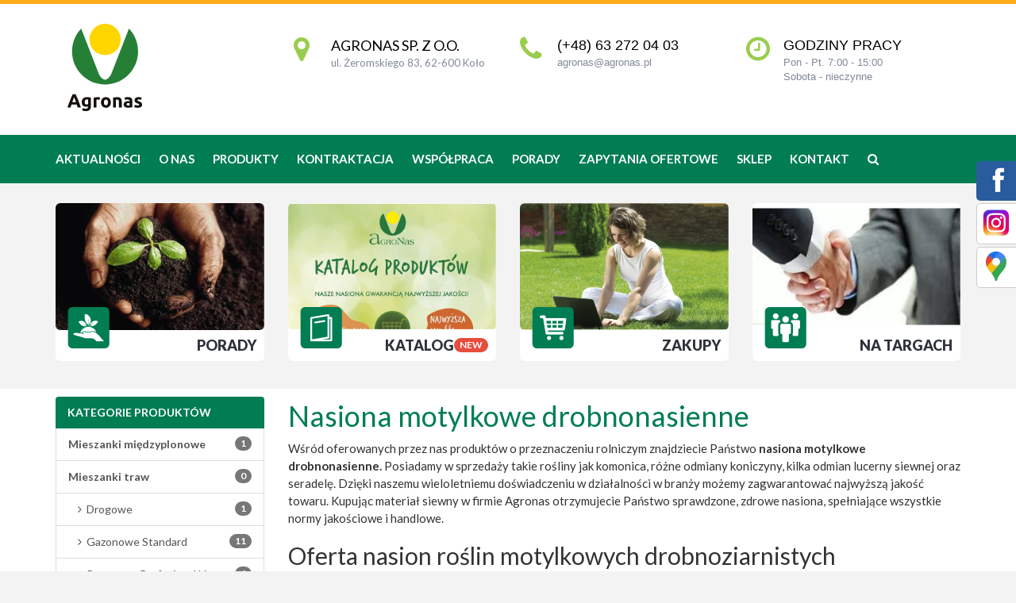

--- FILE ---
content_type: text/html; charset=iso-8859-2
request_url: https://agronas.pl/produkty-22-Motylkowe-drobnonasienne
body_size: 13259
content:



<!DOCTYPE html>
<html lang="pl">
  <head>
  <meta charset="utf-8">
  <meta name="Description" content="Na stronie znajdziecie Paďż˝stwo informacje na temat oferowanych przez nas nasion roslin motylkowych drobnonasiennych.">
  <meta name="Author" content="FAMEDIA">
	<meta http-equiv="X-UA-Compatible" content="IE=edge">
	<meta name="viewport" content="width=device-width, initial-scale=1">
	<title>Nasiona motylkowe drobnonasienne: koniczyna, lucerna, seradela</title>
		<link href="css/style.css" rel="stylesheet">

    <!-- Bootstrap -->
    <link href="css/bootstrap.min.css" rel="stylesheet">
		<link rel="stylesheet" href="https://maxcdn.bootstrapcdn.com/font-awesome/4.5.0/css/font-awesome.min.css">


    <!-- HTML5 shim and Respond.js for IE8 support of HTML5 elements and media queries -->
    <!-- WARNING: Respond.js doesn't work if you view the page via file:// -->
    <!--[if lt IE 9]>
      <script src="https://oss.maxcdn.com/html5shiv/3.7.2/html5shiv.min.js"></script>
      <script src="https://oss.maxcdn.com/respond/1.4.2/respond.min.js"></script>
    <![endif]-->

    <meta property="og:site_name" content="Agronas" />
<meta property="og:title" content="Nasiona motylkowe drobnonasienne: koniczyna, lucerna, seradela" />
<meta property="og:type" content="article" />
<meta property="og:url" content="http://www.agronas.pl/" />
<meta property="og:image" content="http://www.agronas.pl/img/logo.png" />
<meta property="og:description" content="Na stronie znajdziecie Paďż˝stwo informacje na temat oferowanych przez nas nasion roslin motylkowych drobnonasiennych." />
<meta name="twitter:card" content="summary" />
<meta name="twitter:title" content="Nasiona motylkowe drobnonasienne: koniczyna, lucerna, seradela" />
<meta name="twitter:url" content="http://www.agronas.pl/">
<meta name="twitter:description" content="Na stronie znajdziecie Paďż˝stwo informacje na temat oferowanych przez nas nasion roslin motylkowych drobnonasiennych." />
<meta name="twitter:image" content="http://www.agronas.pl/img/logo.png" />

<script>
  (function(i,s,o,g,r,a,m){i['GoogleAnalyticsObject']=r;i[r]=i[r]||function(){
  (i[r].q=i[r].q||[]).push(arguments)},i[r].l=1*new Date();a=s.createElement(o),
  m=s.getElementsByTagName(o)[0];a.async=1;a.src=g;m.parentNode.insertBefore(a,m)
  })(window,document,'script','https://www.google-analytics.com/analytics.js','ga');

  ga('create', 'UA-57762977-1', 'auto');
  ga('require', 'displayfeatures');
  ga('send', 'pageview');

</script>

<link rel="stylesheet" href="/css/kac-sm.css">
</head>
<body>
<!-- header-->
<header>
	<div class="container-fluid naglowek ">	
	<div class="row">
		<div class="container">
			<div class="col-md-3 col-xs-12 col-sm-3 logos">
				 <a href="/"> <svg xmlns="http://www.w3.org/2000/svg" width="94" height="110" viewBox="0 0 94 110" fill="none">
                        <g clip-path="url(#clip0_401_17)">
                        <path d="M5.77943 34.7287C5.77943 23.5765 10.151 13.4468 17.2703 5.96545L38.7938 61.3548C43.5321 73.5444 51.2104 73.5444 55.9487 61.3548L77.4751 5.96843C84.5944 13.4468 88.9689 23.5765 88.9689 34.7317C88.9689 57.7494 70.3469 76.4097 47.3742 76.4097C24.4014 76.4097 5.77943 57.7494 5.77943 34.7287Z" fill="#267F37"/>
                        <path fill-rule="evenodd" clip-rule="evenodd" d="M27.6963 19.7155C27.6963 8.82782 36.5074 0 47.3742 0C58.2409 0 67.052 8.82782 67.052 19.7155C67.052 30.6031 58.2439 39.4309 47.3742 39.4309C36.5045 39.4309 27.6963 30.6031 27.6963 19.7155Z" fill="#FFD500"/>
                        <path d="M12.8958 105.446C12.7094 104.864 12.5112 104.263 12.2953 103.648C12.0824 103.033 11.8694 102.421 11.6565 101.811H5.13168C4.92168 102.424 4.70873 103.036 4.49577 103.654C4.28281 104.269 4.0876 104.867 3.90422 105.446H0C0.629999 103.639 1.22451 101.966 1.78943 100.432C2.35436 98.8983 2.9045 97.4508 3.44577 96.0954C3.98704 94.74 4.51647 93.4501 5.04295 92.2314C5.56647 91.0127 6.1107 89.8208 6.67562 88.6587H10.2397C10.7898 89.8208 11.3282 91.0127 11.8635 92.2314C12.3959 93.4501 12.9342 94.74 13.4755 96.0954C14.0167 97.4508 14.5698 98.8983 15.1348 100.432C15.6997 101.966 16.2972 103.639 16.9272 105.446H12.8987H12.8958ZM8.37633 92.4603C8.29351 92.704 8.16928 93.0369 8.00661 93.456C7.84393 93.8751 7.66055 94.3596 7.45351 94.9095C7.24647 95.4594 7.01576 96.0657 6.7614 96.7256C6.50703 97.3854 6.24675 98.081 5.98351 98.8062H10.7603C10.5059 98.078 10.2575 97.3824 10.0179 96.7196C9.7783 96.0568 9.55055 95.4504 9.33463 94.9006C9.11872 94.3507 8.92942 93.8662 8.76675 93.4471C8.60407 93.028 8.47393 92.701 8.37337 92.4603H8.37633Z" fill="#13100D"/>
                        <path d="M29.5094 103.847C29.5094 105.931 28.9829 107.476 27.93 108.487C26.877 109.498 25.2502 110 23.0467 110C22.2748 110 21.5028 109.932 20.7308 109.795C19.9588 109.658 19.2431 109.477 18.5865 109.251L19.2135 106.222C19.7755 106.448 20.367 106.626 20.9852 106.754C21.6034 106.882 22.3073 106.947 23.0941 106.947C24.1233 106.947 24.851 106.722 25.2769 106.27C25.7028 105.818 25.9157 105.235 25.9157 104.525V104.064C25.5312 104.243 25.1319 104.376 24.7238 104.466C24.3156 104.555 23.869 104.599 23.3869 104.599C21.6359 104.599 20.2931 104.079 19.3614 103.036C18.4297 101.996 17.9624 100.536 17.9624 98.6635C17.9624 97.7272 18.1073 96.8742 18.3972 96.1073C18.687 95.3405 19.107 94.6836 19.6631 94.1337C20.2191 93.5838 20.8965 93.1617 21.701 92.8615C22.5055 92.5643 23.4135 92.4127 24.425 92.4127C24.8598 92.4127 25.3064 92.4335 25.7619 92.4722C26.2204 92.5138 26.6729 92.5643 27.1255 92.6297C27.575 92.6951 28.0069 92.7724 28.415 92.8586C28.8262 92.9477 29.19 93.0399 29.5124 93.138V103.847H29.5094ZM21.627 98.6635C21.627 100.682 22.4374 101.692 24.0612 101.692C24.431 101.692 24.777 101.645 25.0964 101.547C25.4188 101.449 25.691 101.336 25.9157 101.208V95.4415C25.7383 95.4088 25.5312 95.3821 25.2887 95.3553C25.0462 95.3315 24.7652 95.3197 24.4457 95.3197C23.4963 95.3197 22.7894 95.6347 22.325 96.2649C21.8577 96.895 21.627 97.6946 21.627 98.6635Z" fill="#13100D"/>
                        <path d="M40.527 95.8993C40.2046 95.819 39.829 95.7328 39.3942 95.6436C38.9594 95.5545 38.495 95.5099 37.9952 95.5099C37.7704 95.5099 37.5012 95.5307 37.1877 95.5693C36.8742 95.608 36.6376 95.6555 36.4778 95.7031V105.443H32.8842V93.3787C33.526 93.1528 34.2861 92.9388 35.1616 92.7367C36.0371 92.5346 37.0132 92.4335 38.0898 92.4335C38.2821 92.4335 38.5157 92.4454 38.7878 92.4692C39.0599 92.493 39.335 92.5257 39.6071 92.5673C39.8792 92.6089 40.1543 92.6565 40.4264 92.7129C40.6985 92.7694 40.9322 92.8378 41.1244 92.918L40.5211 95.8993H40.527Z" fill="#13100D"/>
                        <path d="M54.6798 99.0499C54.6798 100.052 54.5348 100.967 54.245 101.799C53.9551 102.632 53.5381 103.342 52.9909 103.931C52.4437 104.519 51.7901 104.977 51.027 105.301C50.2639 105.625 49.4061 105.785 48.4596 105.785C47.5132 105.785 46.6791 105.625 45.916 105.301C45.1529 104.977 44.4963 104.522 43.952 103.931C43.4049 103.342 42.9789 102.632 42.6743 101.799C42.3697 100.967 42.2159 100.052 42.2159 99.0499C42.2159 98.0483 42.3726 97.1358 42.6861 96.3124C42.9997 95.4891 43.4344 94.7876 43.9875 94.205C44.5406 93.6225 45.2002 93.1707 45.9633 92.8497C46.7264 92.5257 47.5575 92.3652 48.4596 92.3652C49.3618 92.3652 50.2165 92.5257 50.9796 92.8497C51.7427 93.1736 52.3964 93.6254 52.9436 94.205C53.4908 94.7847 53.9167 95.4891 54.2213 96.3124C54.526 97.1358 54.6798 98.0483 54.6798 99.0499ZM51.0151 99.0499C51.0151 97.9353 50.7933 97.0585 50.3526 96.4224C49.9089 95.7834 49.2789 95.4653 48.4596 95.4653C47.6404 95.4653 47.0044 95.7834 46.5549 96.4224C46.1053 97.0615 45.8805 97.9353 45.8805 99.0499C45.8805 100.165 46.1053 101.05 46.5549 101.704C47.0044 102.358 47.6404 102.685 48.4596 102.685C49.2789 102.685 49.9089 102.358 50.3526 101.704C50.7933 101.05 51.0151 100.165 51.0151 99.0499Z" fill="#13100D"/>
                        <path d="M57.4512 93.138C58.0605 92.9596 58.8502 92.7961 59.8144 92.6416C60.7786 92.487 61.7902 92.4127 62.852 92.4127C63.9139 92.4127 64.8248 92.5554 65.5406 92.8378C66.2564 93.1201 66.8213 93.5214 67.2413 94.0356C67.6584 94.5528 67.9571 95.1651 68.1346 95.8785C68.312 96.5888 68.4007 97.3795 68.4007 98.2533V105.449H64.81V98.6903C64.81 97.5281 64.6562 96.7048 64.3516 96.2203C64.047 95.7358 63.4761 95.492 62.6391 95.492C62.3817 95.492 62.1096 95.5039 61.8198 95.5277C61.5299 95.5515 61.2726 95.5812 61.0478 95.6139V105.449H57.4541V93.1409L57.4512 93.138Z" fill="#13100D"/>
                        <path d="M76.2092 92.3622C77.271 92.3622 78.1524 92.4841 78.8623 92.7248C79.5692 92.9685 80.1371 93.3133 80.563 93.7651C80.9889 94.2169 81.2906 94.7668 81.4681 95.4118C81.6455 96.0568 81.7342 96.7761 81.7342 97.5667V105.078C81.2196 105.191 80.5038 105.325 79.5899 105.476C78.6759 105.628 77.5638 105.705 76.2624 105.705C75.4431 105.705 74.6978 105.634 74.0323 105.488C73.3668 105.342 72.79 105.105 72.3079 104.775C71.8258 104.445 71.4561 104.011 71.1988 103.479C70.9414 102.947 70.8143 102.293 70.8143 101.517C70.8143 100.741 70.9621 100.144 71.2609 99.6266C71.5567 99.1094 71.956 98.6992 72.4529 98.3901C72.9498 98.0839 73.5206 97.861 74.1654 97.7243C74.8072 97.5875 75.4757 97.5192 76.1678 97.5192C76.6351 97.5192 77.0492 97.54 77.41 97.5786C77.7709 97.6173 78.0637 97.6708 78.2914 97.7362V97.3973C78.2914 96.782 78.1051 96.2916 77.7354 95.9201C77.3657 95.5485 76.7238 95.3613 75.8069 95.3613C75.1947 95.3613 74.5943 95.4059 73.9998 95.495C73.4052 95.5842 72.8906 95.709 72.4558 95.8695L71.9974 92.9626C72.2074 92.8972 72.4676 92.8288 72.7812 92.7575C73.0947 92.6862 73.4348 92.6208 73.8045 92.5643C74.1743 92.5078 74.5647 92.4603 74.9728 92.4187C75.384 92.38 75.7951 92.3592 76.2151 92.3592L76.2092 92.3622ZM76.499 102.926C76.851 102.926 77.1912 102.917 77.5106 102.902C77.833 102.887 78.0903 102.863 78.2826 102.828V100.09C78.1376 100.058 77.9217 100.025 77.6319 99.9922C77.342 99.9595 77.0758 99.9446 76.8362 99.9446C76.499 99.9446 76.1826 99.9654 75.8838 100.004C75.5851 100.046 75.3248 100.123 75.1 100.233C74.8752 100.346 74.6978 100.5 74.5706 100.694C74.4405 100.887 74.3783 101.131 74.3783 101.422C74.3783 101.987 74.5676 102.379 74.9462 102.596C75.3248 102.813 75.8424 102.923 76.502 102.923L76.499 102.926Z" fill="#13100D"/>
                        <path d="M88.6258 102.855C89.2854 102.855 89.7497 102.789 90.0248 102.661C90.2969 102.534 90.4359 102.281 90.4359 101.909C90.4359 101.618 90.2585 101.365 89.9065 101.145C89.5516 100.928 89.0132 100.682 88.2916 100.405C87.7296 100.194 87.2179 99.9773 86.7594 99.7514C86.301 99.5255 85.9106 99.255 85.5911 98.94C85.2717 98.6249 85.0203 98.2504 84.8428 97.8134C84.6654 97.3765 84.5766 96.8534 84.5766 96.2381C84.5766 95.0432 85.0173 94.098 85.9017 93.4025C86.7861 92.707 87.9987 92.3622 89.5427 92.3622C90.3146 92.3622 91.0541 92.4305 91.761 92.5673C92.4679 92.704 93.0299 92.8526 93.4499 93.0161L92.8228 95.8279C92.4058 95.6823 91.9503 95.5545 91.4593 95.4415C90.9683 95.3286 90.4182 95.2721 89.8089 95.2721C88.6849 95.2721 88.12 95.5872 88.12 96.2173C88.12 96.3629 88.1437 96.4908 88.191 96.6037C88.2383 96.7167 88.3359 96.8266 88.4808 96.9307C88.6258 97.0347 88.821 97.1506 89.0724 97.2725C89.3208 97.3943 89.6403 97.5281 90.0248 97.6737C90.8116 97.968 91.4623 98.2563 91.9769 98.5417C92.4916 98.827 92.8968 99.1361 93.1955 99.4661C93.4913 99.796 93.7013 100.165 93.8225 100.566C93.9438 100.967 94.003 101.437 94.003 101.969C94.003 103.226 93.5327 104.177 92.5921 104.822C91.6515 105.467 90.3206 105.788 88.6021 105.788C87.4782 105.788 86.5406 105.69 85.7923 105.497C85.044 105.304 84.5263 105.143 84.2365 105.012L84.8399 102.082C85.4492 102.325 86.0762 102.513 86.721 102.652C87.3628 102.789 87.9987 102.857 88.6258 102.857V102.855Z" fill="#13100D"/>
                        </g>
                        <defs>
                        <clipPath id="clip0_401_17">
                        <rect width="94" height="110" fill="white"/>
                        </clipPath>
                        </defs>
                    </svg>
                    </a>
			</div>
			<div class="col-md-9 col-xs-12 col-sm-7">
			 <div class="row">
				<div class="col-md-4 col-xs-12 adresy col-sm-6">
					<div class="row adresybox">
						<div class="col-md-2 col-xs-2"><i class="fa fa-map-marker"></i></div>
						<div class="col-md-10 col-xs-10"><p class="linia1">Agronas Sp. Z o.o.</p><p class="linia2">ul. Żeromskiego 83, 62-600 Koło</p></div>
					</div>
				</div>
			 
				<div class="col-md-4 col-xs-12 col-sm-6">
					<div class="row adresybox">
						<div class="col-md-2 col-xs-2"><i class="fa fa-phone"></i></div>
						<div class="col-md-10 col-xs-10"><p class="linia1"><a class="linia1" href="tel:+48632720403">(+48) 63 272 04 03</a></p><p class="linia2"><a class="linia2" href="mailto:agronas@agronas.pl">agronas@agronas.pl</a><br /><br /></p></div>
					</div>			 
				</div>
			 
				<div class="col-md-4 col-xs-6 hidden-sm hidden-xs">
					<div class="row adresybox">
						<div class="col-md-2 col-xs-2"><i class="fa fa-clock-o"></i></div>
						<div class="col-md-10 col-xs-10"><p class="linia1">godziny pracy</p><p class="linia2">Pon - Pt. 7:00 - 15:00<br />Sobota - nieczynne</p></div>
					</div>
				</div>
			 </div>
			
			</div>
		
		</div>
	</div> 
</div></header> 
<!-- end header -->	  
<div class="container-fluid navi" id="navbar">
	<div class="container menu">
	<!-- nav -->
      <ul class="hidden-xs">
        <li><a href="aktualnosci">Aktualności</a></li>
        <li><a href="strona-1-informacje-o-nas">O nas</a></li>
				<li><a href="oferta">produkty</a></li>
				<li><a href="strona-2-kontraktacja">Kontraktacja</a></li>
				<li class="hidden-sm"><a href="strona-3-wspolpraca">Współpraca</a></li>
				<li class="hidden-sm hidden-md"><a href="porady">Porady</a></li>
				<li class="hidden-sm hidden-md"><a href="zapytania.php">Zapytania ofertowe</a></li>
				<li class="hidden-sm"><a href="sklep">Sklep</a></li>
				<li><a href="strona-4-kontakt">Kontakt</a></li>
				<li class="hidden-sm hidden-md"><a href="#"><i class="fa fa-search"></i></a></li>
        <li class="hidden-xs hidden-lg"><a class="barss"><i class="fa fa-bars"></i></a></li>
      </ul>
			
			
			
			<div class="text-right bars visible-xs">
			<a class="barss"><i class="fa fa-bars"></i></a>

			</div>
	
	</div>
<!-- end nav -->

	
	<!-- menu mobilne -->
<div class="ukrytemenu container-fluid" id="ukryte">
			   <ul>
        <li><a href="aktualnosci">Aktualności</a></li>
        <li><a href="strona-1-informacje-o-nas">Informacje o nas</a></li>
				<li><a href="oferta">produkty</a></li>
				<li><a href="strona-2-kontraktacja">Kontraktacja</a></li>
				<li><a href="strona-3-wspolpraca">Współpraca</a></li>
				<li><a href="porady">Porady</a></li>
				<li><a href="zapytania.php">Zapytania ofertowe</a></li>
				<li><a href="sklep">Sklep</a></li>
				<li><a href="strona-4-kontakt">Kontakt</a></li>
        
      </ul>
			
			</div>
</div>
<!-- end menu mobilne -->

<script>


// When the user scrolls the page, execute myFunction 
window.onscroll = function() {myFunction()};

// Get the navbar
var navbar = document.getElementById("navbar");

// Get the offset position of the navbar
var sticky = navbar.offsetTop;

// Add the sticky class to the navbar when you reach its scroll position. Remove "sticky" when you leave the scroll position
function myFunction() {
  if (window.pageYOffset >= sticky) {
    navbar.classList.add("sticky")
  } else {
    navbar.classList.remove("sticky");
  }
}
</script><!-- boxy -->
<div class="hidden-xs">
<div class="container boxy">
		<div class="row">
			<div class="col-lg-3 col-xs-12 col-sm-6 box">
				<div class="box2 img-rounded">
				<a href="/porady"><img src="/img/icon1.png" class="boxicon" alt="ikona ro?liny na d?oni">
					<div class="miniaturabox img-rounded">
						<div class="pomaranczowe"></div>
						<i class="fa fa-search-plus zoom"></i>
						<img src="/img/porady.jpg" alt="porady">
					</div></a>
					<div class="boxtext text-right">
						<a href="/porady"><h2>Porady</h2></a>
					</div>
				</div>
			</div>
			
			
				<div class="col-lg-3 col-xs-12 col-sm-6 box">
				<div class="box2 img-rounded">
				<a href="/katalog"><img src="/img/icon2.png" class="boxicon" alt="ikona ksi??ki">
					<div class="miniaturabox img-rounded">
					<div class="pomaranczowe"></div>
						<i class="fa fa-search-plus zoom"></i>
						<img src="/img/ciagnik.jpg" alt="ci?gnik">
					</div></a> 
					<div class="boxtext text-right">
					<a href="/katalog">	<h2>Katalog<span class="badge">NEW</span></h2></a> 
					</div>
				</div>
			</div>
			
			
				<div class="col-lg-3 col-xs-12 col-sm-6 box">
				<div class="box2 img-rounded">
				<a href="/sklep"><img src="/img/icon3.png" class="boxicon" alt="koszyk na zakupy">
					<div class="miniaturabox img-rounded">
					<div class="pomaranczowe"></div>
						<i class="fa fa-search-plus zoom"></i>
						<img src="/img/dreamstime_xl_10351983.JPG" alt="zdj?cie z ikon?">
					</div></a>
					<div class="boxtext text-right">
						<a href="/sklep"><h2>Zakupy</h2></a>
					</div>
				</div>
			</div>
			
			
					<div class="col-lg-3 col-xs-12 col-sm-6 box">
				<div class="box2 img-rounded">
				<a href="/targi.php"><img src="/img/icon4.png" class="boxicon" alt="ikona ludzi">
					<div class="miniaturabox img-rounded">
					<div class="pomaranczowe"></div>
						<i class="fa fa-search-plus zoom"></i>
						<img src="/img/targi.jpg" alt="u?ci?ni?te d?onie">
					</div></a>
					<div class="boxtext text-right"> 
						<a href="/targi.php"><h2>Na targach</h2></a> 
					</div>
				</div>
			</div>
		
		</div>
</div><!--end boxy -->
</div>
<!-- aktualnosci i kategorie produktow -->
<div class="container-fluid biale">
<div class="container">
<div class="row">
<div class="col-lg-3 col-xs-12 col-sm-4 listakat">
	<div class="list-group">
					 <a href="#" class="list-group-item active">Kategorie produktów</a>
					 
					 	<a href="/produkty-33-Mieszanki-miedzyplonowe-" class="list-group-item"><strong>Mieszanki międzyplonowe </strong>  <span class="badge">1</span></a><a href="/produkty-14-Mieszanki-traw" class="list-group-item"><strong>Mieszanki traw</strong>  <span class="badge">0</span></a>
		<a href="/produkty-19-Drogowe" class="list-group-item">&nbsp;&nbsp;&nbsp; <i class="fa fa-angle-right"></i>&nbsp; Drogowe  <span class="badge">1</span></a>
				
				
		<a href="/produkty-15-Gazonowe-Standard" class="list-group-item">&nbsp;&nbsp;&nbsp; <i class="fa fa-angle-right"></i>&nbsp; Gazonowe Standard  <span class="badge">11</span></a>
				
				
		<a href="/produkty-18-Pastewne-Profesional-Line" class="list-group-item">&nbsp;&nbsp;&nbsp; <i class="fa fa-angle-right"></i>&nbsp; Pastewne Profesional Line  <span class="badge">6</span></a>
				
				
		<a href="/produkty-17-Pastewne-standard" class="list-group-item">&nbsp;&nbsp;&nbsp; <i class="fa fa-angle-right"></i>&nbsp; Pastewne standard  <span class="badge">11</span></a>
				
				
		<a href="/produkty-49-World-of-Grass" class="list-group-item">&nbsp;&nbsp;&nbsp; <i class="fa fa-angle-right"></i>&nbsp; World of Grass  <span class="badge">2</span></a>
				
				<a href="/produkty-20-Nasiona-rolnicze" class="list-group-item"><strong>Nasiona rolnicze</strong>  <span class="badge">0</span></a>
		<a href="/produkty-22-Bobowate-drobnonasienne" class="list-group-item">&nbsp;&nbsp;&nbsp; <i class="fa fa-angle-right"></i>&nbsp; Bobowate drobnonasienne  <span class="badge">11</span></a>
				
				
		<a href="/produkty-23-Bobowate-grubonasienne" class="list-group-item">&nbsp;&nbsp;&nbsp; <i class="fa fa-angle-right"></i>&nbsp; Bobowate grubonasienne  <span class="badge">11</span></a>
				
				
		<a href="/produkty-26-Ekologiczne" class="list-group-item">&nbsp;&nbsp;&nbsp; <i class="fa fa-angle-right"></i>&nbsp; Ekologiczne  <span class="badge">2</span></a>
				
				
		<a href="/produkty-24-Oleiste" class="list-group-item">&nbsp;&nbsp;&nbsp; <i class="fa fa-angle-right"></i>&nbsp; Oleiste  <span class="badge">4</span></a>
				
				
		<a href="/produkty-27-Pozostale" class="list-group-item">&nbsp;&nbsp;&nbsp; <i class="fa fa-angle-right"></i>&nbsp; Pozostałe  <span class="badge">2</span></a>
				
				
		<a href="/produkty-21-Trawy" class="list-group-item">&nbsp;&nbsp;&nbsp; <i class="fa fa-angle-right"></i>&nbsp; Trawy  <span class="badge">19</span></a>
				
				<a href="/produkty-45-Sorgo" class="list-group-item"><strong>Sorgo</strong>  <span class="badge">3</span></a><a href="/produkty-50-Zboza-" class="list-group-item"><strong>Zboża </strong>  <span class="badge">0</span></a>
		<a href="/produkty-51-Zboza-jare-" class="list-group-item">&nbsp;&nbsp;&nbsp; <i class="fa fa-angle-right"></i>&nbsp; Zboża jare   <span class="badge">0</span></a>
				
				
		<a href="/produkty-52-Zboza-ozime-" class="list-group-item">&nbsp;&nbsp;&nbsp; <i class="fa fa-angle-right"></i>&nbsp; Zboża ozime   <span class="badge">0</span></a>
				
					
				</div></div>			
<div class="col-lg-9 col-xs-12 col-sm-8 listakat">		
<h1>Nasiona motylkowe drobnonasienne</h1>
<p>W&#347;r&oacute;d oferowanych przez nas produkt&oacute;w o przeznaczeniu rolniczym znajdziecie Pa&#324;stwo <b>nasiona motylkowe drobnonasienne.</b> Posiadamy w sprzeda&#380;y takie ro&#347;liny jak komonica, r&oacute;&#380;ne odmiany koniczyny, kilka odmian lucerny siewnej oraz seradel&#281;. Dzi&#281;ki naszemu wieloletniemu do&#347;wiadczeniu w dzia&#322;alno&#347;ci w bran&#380;y mo&#380;emy zagwarantowa&#263; najwy&#380;sz&#261; jako&#347;&#263; towaru. Kupuj&#261;c materia&#322; siewny w firmie Agronas otrzymujecie Pa&#324;stwo sprawdzone, zdrowe nasiona, spe&#322;niaj&#261;ce wszystkie normy jako&#347;ciowe i handlowe.</p>
<h2>Oferta nasion ro&#347;lin motylkowych drobnoziarnistych</h2>
<p>Oferujemy kilka rodzaj&oacute;w ro&#347;lin motylkowych drobnoziarnistych. Ich nasiona charakteryzuj&#261; si&#281; mniejszymi rozmiarami ni&#380; <a href="https:/agronas.pl/produkty-23-Motylkowe-grubonasienne">nasiona motylkowe grubonasienne</a>. Posiadamy w sprzeda&#380;y komonic&#281;, nadaj&#261;c&#261; si&#281; do uprawy na glebach s&#322;abszych pod wzgl&#281;dem zawarto&#347;ci substancji mineralnych i organicznych. Wymagajďż˝ca lepszych stanowisk <b>lucerna siewna dost&#281;pna jest w kilku odmianach:</b> Legend, Pefecta i Verko Plato. Ro&#347;lina ta stanowi przede wszystkim cenne &#378;r&oacute;d&#322;o bia&#322;ka w paszach dla zwierz&#261;t. Wykorzystywana jest r&oacute;wnie&#380; w celu wzbogacania gleby ze wzgl&#281;du na swoj&#261; umiej&#281;tno&#347;&#263; wi&#261;zania azotu atmosferycznego. <b>Posiadamy tak&#380;e kilka odmian koniczyny:</b> bia&#322;&#261;, bia&#322;or&oacute;&#380;ow&#261;, &#322;&#261;kow&#261;, persk&#261; i aleksandryjsk&#261;. Kolejna ro&#347;lina motylkowa drobnonasienna w naszym asortymencie to seradela, stosowana jako poplon lub zielony naw&oacute;z.</p>
			
				
				
					<div class="row">
						
						<div class="col-lg-12 col-sm-12 najnowszy2">
							<div class="row">
							
														
			
							
							
							<table class="table table-hover tabelaproduktow">
  <thead>
		<tr>
		<th>Zdj&#281;cie</th>
		<th>Nazwa produktu</th>
		<th class="hidden-xs">Skrďż˝tcony opis</th>
		<th>Opakowanie</th>
		<th>Norma wysiewu</th>
		<th>Szczegďż˝y</th>
		</tr>
	</thead>
<tbody>

							
				
					<tr>
					<td>
					<img src="upload/produkty/64550/07ffde009993fd6df64fe64d0321bba8.jpg" style="max-width: 160px;" alt="zdj&#281;cie produktu">
					</td>
		<td><h2 class="nazwa2">Komonica</h2></td>
		<td class="hidden-xs"><p>Komonica jest rośliną z rodziny motylkowatych, kt&oacute;...</td>
		<td><p>100kg</p>
</td>
		<td>25 kg/ha
		<td><a href="produkt-72-Komonica">Szczegďż˝y</a></td>
		</tr>
				
				</div>
				
				
			</div>
				
				
				
					<tr>
					<td>
					<img src="upload/produkty/20126/911c907099162faba9340fa2c9be1e92.jpg" style="max-width: 160px;" alt="zdj&#281;cie produktu">
					</td>
		<td><h2 class="nazwa2">Koniczyna aleksandryjska</h2></td>
		<td class="hidden-xs"><p>Koniczyna aleksandryjska - Trifolium alexandrinum L. - je...</td>
		<td><p>100 kg, 1kg, 0,5 kg,</p>
</td>
		<td>10 kg/ha
		<td><a href="produkt-67-Koniczyna-aleksandryjska">Szczegďż˝y</a></td>
		</tr>
				
				</div>
				
				
			</div>
				
				
				
					<tr>
					<td>
					<img src="upload/produkty/41593/713cabc49c79187f00c9b3c1503e2536.jpg" style="max-width: 160px;" alt="zdj&#281;cie produktu">
					</td>
		<td><h2 class="nazwa2">Koniczyna biała</h2></td>
		<td class="hidden-xs"><p>Gatunek ten uprawia się gł&oacute;wnie jako roślinę paste...</td>
		<td><p>100 kg, 1kg, 0,5 kg,</p>
</td>
		<td>10 kg/ha
		<td><a href="produkt-64-Koniczyna-biala">Szczegďż˝y</a></td>
		</tr>
				
				</div>
				
				
			</div>
				
				
				
					<tr>
					<td>
					<img src="upload/produkty/21092/3a425446cd4430e277e56883a72fe7ca.jpg" style="max-width: 160px;" alt="zdj&#281;cie produktu">
					</td>
		<td><h2 class="nazwa2">Koniczyna białoróżowa</h2></td>
		<td class="hidden-xs"><p>Gatunek koniczyny pospolicie występujący także w Polsce. ...</td>
		<td><p>100 kg, 1kg, 0,5 kg,</p>
</td>
		<td>10 kg/ha
		<td><a href="produkt-66-Koniczyna-bialorozowa">Szczegďż˝y</a></td>
		</tr>
				
				</div>
				
				
			</div>
				
				
				
					<tr>
					<td>
					<img src="upload/produkty/286/6138085fb75ff41b00d2abbeec0d4b65.jpg" style="max-width: 160px;" alt="zdj&#281;cie produktu">
					</td>
		<td><h2 class="nazwa2">Koniczyna łąkowa</h2></td>
		<td class="hidden-xs"><p>Koniczyna łąkowa zwana r&oacute;wnież koniczyną czerwoną ...</td>
		<td><p>100kg, 0,5kg, 1 kg</p>
</td>
		<td>15 kg/ha
		<td><a href="produkt-63-Koniczyna-lakowa">Szczegďż˝y</a></td>
		</tr>
				
				</div>
				
				
			</div>
				
				
				
					<tr>
					<td>
					<img src="upload/produkty/23266/8d2ccba3c41b776f0aa5dd1c0bd7028e.jpg" style="max-width: 160px;" alt="zdj&#281;cie produktu">
					</td>
		<td><h2 class="nazwa2">Koniczyna perska</h2></td>
		<td class="hidden-xs"><p>Oferujemy<strong> nasiona koniczyny</strong> perskiej, kt...</td>
		<td><p>100 kg, 0,5 kg, 1 kg</p>
</td>
		<td>10 kg/ha
		<td><a href="produkt-65-Koniczyna-perska">Szczegďż˝y</a></td>
		</tr>
				
				</div>
				
				
			</div>
				
				
				
					<tr>
					<td>
					<img src="upload/produkty/83306/6c03fce87d7010df520e9e8b1105bd3c.jpg" style="max-width: 160px;" alt="zdj&#281;cie produktu">
					</td>
		<td><h2 class="nazwa2">Lucerna siewna</h2></td>
		<td class="hidden-xs"><p>Celem uprawy lucerny jest pozyskiwanie wysokobiałkowej pa...</td>
		<td><p>100 kg, 1kg, 0,5 kg,</p>
</td>
		<td>25 kg/ha
		<td><a href="produkt-68-Lucerna-siewna">Szczegďż˝y</a></td>
		</tr>
				
				</div>
				
				
			</div>
				
				
				
					<tr>
					<td>
					<img src="upload/produkty/29107/837a1b20ce3e941e97aceab1ff25219f.jpg" style="max-width: 160px;" alt="zdj&#281;cie produktu">
					</td>
		<td><h2 class="nazwa2">Lucerna siewna Legend</h2></td>
		<td class="hidden-xs"><p>brak opisu</p>
...</td>
		<td><p>100kg</p>
</td>
		<td>25 kg/ha
		<td><a href="produkt-70-Lucerna-siewna-Legend">Szczegďż˝y</a></td>
		</tr>
				
				</div>
				
				
			</div>
				
				
				
					<tr>
					<td>
					<img src="upload/produkty/19238/e622f2de0b41c1ce3829dd61c3a25251.jpg" style="max-width: 160px;" alt="zdj&#281;cie produktu">
					</td>
		<td><h2 class="nazwa2">Lucerna siewna Pefecta</h2></td>
		<td class="hidden-xs"><p>brka opisu</p>
...</td>
		<td><p>100kg</p>
</td>
		<td>25 kg/ha
		<td><a href="produkt-71-Lucerna-siewna-Pefecta">Szczegďż˝y</a></td>
		</tr>
				
				</div>
				
				
			</div>
				
				
				
					<tr>
					<td>
					<img src="upload/produkty/74164/63d11e7ef0d757d0ff3b7c46e1800d72.jpg" style="max-width: 160px;" alt="zdj&#281;cie produktu">
					</td>
		<td><h2 class="nazwa2">Lucerna siewna Verko Plato</h2></td>
		<td class="hidden-xs"><p>brak opisu</p>
...</td>
		<td><p>100kg</p>
</td>
		<td>25 kg/ha
		<td><a href="produkt-69-Lucerna-siewna-Verko-Plato">Szczegďż˝y</a></td>
		</tr>
				
				</div>
				
				
			</div>
				
				
				
					<tr>
					<td>
					<img src="upload/produkty/9412/a912d630145daf82490fec3875251033.jpg" style="max-width: 160px;" alt="zdj&#281;cie produktu">
					</td>
		<td><h2 class="nazwa2">Seradela</h2></td>
		<td class="hidden-xs"><p>Seradela może być uprawiana w siewie czystym i mieszankac...</td>
		<td><p>100 kg,5 kg, 1 kg</p>
</td>
		<td>25 kg/ha
		<td><a href="produkt-73-Seradela">Szczegďż˝y</a></td>
		</tr>
				
				</div>
				
				
			</div>
				
				


</tbody>
</table>
							

							
							
							
							
							
								
								
						
								
								
							</div>
						</div>
					</div>
				
				
			</div>
			
		</div>
	</div>
</div>
<!-- end aktualnosci i kategorie produktow -->

<!-- ekipa-->
<div class="container-fluid ekipa">
	<img src="/img/ekipa.webp" class="ekipaimg" alt="ekipa">
        <div class="container">
                        <h2 class="text-center">Dzia&lstrok; handlowy naszej firmy</h2>
                <div class="row">
                        <div class="col-lg-2 col-sm-3 profil text-center">
                                <div class="profilfoto">
                                        <img src="/img/profil3.jpg" alt="Piotr Pińkowski">
                                </div>
                                <span class="ekipaimienazwisko"><small>Piotr Pińkowski</small></span>
                                <span>Spec.ds. import/export</span>
                                <br><a href="/strona-4-kontakt"><i class="fa fa-envelope-o"></i>&nbsp;Dane kontaktowe</a>
                        </div>


                        <div class="col-lg-2 col-sm-3 profil text-center">
                                <div class="profilfoto">
                                        <img src="/img/profil3.jpg" alt="Lidia ?urawik">
                                </div>
                                <span class="ekipaimienazwisko"><small>Sebastian Szczesiak</small></span>
                                <span>przedstawiciel handlowy</span>
                                <br><a href="/strona-4-kontakt"><i class="fa fa-envelope-o"></i>&nbsp;Dane kontaktowe</a>
                        </div>


                        <div class="col-lg-2 col-sm-3 profil text-center">
                                <div class="profilfoto">
                                        <img src="/img/profil3.jpg" alt="Michał Gawroński">
                                </div>
                                <span class="ekipaimienazwisko"><small>Dariusz Malinowski</small></span>
                                <span>Kierownik działu handlowego</span>
                                <br><a href="/strona-4-kontakt"><i class="fa fa-envelope-o"></i>&nbsp;Dane kontaktowe</a>
                        </div>

                        <div class="col-lg-2 col-sm-3 profil text-center">
                                <div class="profilfoto">
                                        <img src="/img/profil3.jpg" alt="Micha&#65533; Gawro?ski">
                                </div>
                                <span class="ekipaimienazwisko"><small>Michał Gawroński</small></span>
                                <span>Przedstawiciel handlowy</span>
                                <br><a href="/strona-4-kontakt"><i class="fa fa-envelope-o"></i>&nbsp;Dane kontaktowe</a>
                        </div>

                                <div class="col-lg-2 col-sm-3 profil text-center">
                                <div class="profilfoto">
                                        <img src="/img/profil2.jpg" alt="Micha&#65533; Gawro?ski">
                                </div>
                                <span class="ekipaimienazwisko"><small>Marta Węcławek</small></span>
                                <span>mł. specjalista ds. handlowych</span>
                                <br><a href="/strona-4-kontakt"><i class="fa fa-envelope-o"></i>&nbsp;Dane kontaktowe</a>
                        </div>

                        <div class="col-lg-2 col-sm-3 profil text-center">
                                <div class="profilfoto">
                                        <img src="/img/profil3.jpg" alt="Micha&#65533; Gawro?ski">
                                </div>
                                <span class="ekipaimienazwisko"><small>Bartosz Graczyk</small></span>
                                <span>Przedstawiciel handlowy</span>
                                <br><a href="/strona-4-kontakt"><i class="fa fa-envelope-o"></i>&nbsp;Dane kontaktowe</a>
                        </div>


                        <br /><br /><br /><br /><br />


                </div>
<br /><br />
</div>
</div>


<!-- end ekipa -->



<!-- newsletter -->
<div class="container-fluid newsletter hidden-xs">
		

</div>
<!-- end newsletter -->



<!-- footer-->
<footer>
<div class="container text-center">
<br />
<img src="/img/logotyp-prow.png" alt="PROW"><br />
<b>
Europejski Fundusz Rolny na rzecz Rozwoju Obszarów Wiejskich: "Europa inwestująca w obszary wiejskie".<br />
Poddziałanie 4.2 "Wsparcie inwestycji w przetwarzanie produktďów rolnych, obrót nimi lub ich rozwój".<br />
Program Rozwoju Obszarów Wiejskich na lata 2014 - 2020.<br />
<br />
OPIS OPERACJI<br />
Operacja obejmowała swoim zakresem zakupi i montaż technologii w postaci: maszyn pakujących, suszarni kontenerowej z kontenerami, maszyn czyszczących, mieszalników do nasion oraz oprogramowania.
<br />
Operacja prowadzi do osiągnięcia celu szczegłowego dla poddziałania - ˝Wsparcie inwestycji w przetwarzanie produktów rolnych, obrót nimi lub ich rozwój, tj. poprawy konkurencyjności poprzez wzrost wartości dodanej podstawowej produkcji rolnej.
<br /><br />
CEL I EFEKTY
<br />
Wdrożenie innowacyjnych procesów poprzez zakup urządzeń i oprogramowania w Przedsiębiorstwie Produkcyjno - Handlowym AGRONAS Sp. z o.o., będzie realizowany poprzez osiągnięcie następującego wskaźnika jego realizacji: utrzymanie poziomu umów długoterminowych zawartych z producentami rolnymi na zakup surowca w ilości powyżej 50%. 
</b><br /><br />
</div>

<div class="container-fluid footer">
	<div class="container">
		<div class="row">
			<div class="col-lg-3 col-sm-3 col-md-3 fobox">
				<h3>Produkty</h3>
					<ul>
						
				
			<li><a href="produkty-22-Bobowate-drobnonasienne">Bobowate drobnonasienne</a></li>
				
				
				
			<li><a href="produkty-23-Bobowate-grubonasienne">Bobowate grubonasienne</a></li>
				
				
				
			<li><a href="produkty-19-Drogowe">Drogowe</a></li>
				
				
				
			<li><a href="produkty-26-Ekologiczne">Ekologiczne</a></li>
				
				
				
			<li><a href="produkty-15-Gazonowe-Standard">Gazonowe Standard</a></li>
				
				
				
			<li><a href="produkty-40-Jeczmien-jary">Jęczmień jary</a></li>
				
				
				
			<li><a href="produkty-33-Mieszanki-miedzyplonowe-">Mieszanki międzyplonowe </a></li>
				
				
				
			<li><a href="produkty-14-Mieszanki-traw">Mieszanki traw</a></li>
				
				
				
			<li><a href="produkty-20-Nasiona-rolnicze">Nasiona rolnicze</a></li>
				
				
				
			<li><a href="produkty-24-Oleiste">Oleiste</a></li>
				
				
				
			<li><a href="produkty-41-Owies">Owies</a></li>
				
				
				
			<li><a href="produkty-18-Pastewne-Profesional-Line">Pastewne Profesional Line</a></li>
				
				
				
			<li><a href="produkty-17-Pastewne-standard">Pastewne standard</a></li>
				
				
				
			<li><a href="produkty-27-Pozostale">Pozostałe</a></li>
				
				
				
			<li><a href="produkty-42-Pszenica-jara">Pszenica jara</a></li>
				
				
				
			<li><a href="produkty-43-Pszenzyto-jare">Pszenżyto jare</a></li>
				
				
				
			<li><a href="produkty-45-Sorgo">Sorgo</a></li>
				
				
				
			<li><a href="produkty-21-Trawy">Trawy</a></li>
				
				
				
			<li><a href="produkty-49-World-of-Grass">World of Grass</a></li>
				
				
				
			<li><a href="produkty-50-Zboza-">Zboża </a></li>
				
				
				
			<li><a href="produkty-51-Zboza-jare-">Zboża jare </a></li>
				
				
				
			<li><a href="produkty-52-Zboza-ozime-">Zboża ozime </a></li>
				
				
				
			<li><a href="produkty-44-Zyto-jare">Żyto jare</a></li>
				
									
					</ul>
			</div>
			
			
			<div class="col-lg-3 col-sm-3 col-md-3 fobox">
				<h3>Na skróty</h3>
					<ul>
						<li><a href="/aktualnosci">Aktualności</a></li>
						<li><a href="strona-1-informacje-o-nas">Informacje o nas</a></li>
						<li><a href="strona-3-wspolpraca">Wspópraca</a></li>
						<li><a href="strona-2-kontraktacja">Kontraktacja</a></li>
						<li><a href="porady">Porady</a></li>
						<li><a href="zapytania.php">Zapytania ofertowe</a></li>
						<li><a href="strona-4-kontakt">Kontakt</a></li>
					
					</ul>
			</div>
			
			<div class="col-lg-3 col-sm-3 col-md-3 fobox">
				<h3>Dla klienta</h3>
					<ul>
						<li><a href="katalog">Aktualny katalog</a></li>
						<li><a href="sklep">Sklep internetowy</a></li>
						<li><a href="strona-4-kontakt">Napisz do nas</a></li>

					</ul>
			</div>
			
			<div class="col-lg-3 col-sm-3 col-md-3 fobox">
				<h3>Kontakt</h3>
					<p>
					PPH Agronas Sp. z o.o<br />
					ul. Żromskiego 83<br />
					62-600 Koło<br /><br />
					tel. <a style="color: #FFAC1B;"  href="tel:+48632723403">(+48) 63 272 34 03</a><br />
					fax. (+48) 63 272 10 00<br />
					e-mail: <a style="color: #FFAC1B;" href="mailto:agronas@agronas.pl">agronas@agronas.pl</a><br />
					<!-- <br /><i class="fa fa-facebook-square"></i>&nbsp;&nbsp;
					<i class="fa fa-youtube-square"></i>&nbsp;&nbsp;
					<a id="social_g_plus" target="_blank" href="https://plus.google.com/u/0/116118869231732203947"><i class="fa fa-google-plus-square"></i></a> -->
					</p>
			</div>			
		
		</div>
	
	</div>

</div>




<div class="container-fluid footer2">
	<div class="container">
		<div class="row">
			<div class="col-sm-7">
				Copyright by Agronas 2026 &copy; Wszelkie prawa zastrzeżone.
			</div>
			<div class="col-sm-5 text-right">
				Strona stworzona przez F&A MEDIA
			</div>
			
		</div>
	</div>
</div>

<div class="kac-sm-panel">
	<ul>
		<li class="kac-sm-block kac-sm-fb"><a href="https://www.facebook.com/agronaskolo" target="_blank"><img src="img/social/fb-icon.png" alt="Jesteďż˝my na Facebook"><span class="kac-sm-with">Facebook</span></a></li>
		<li class="kac-sm-block kac-sm-instagram"><a href="https://www.instagram.com/agronas.sp.z.o.o/" target="_blank"><img src="img/social/instagram-icon.png" alt="Jesteďż˝my na Instagram"><span class="kac-sm-with text-dark" style="color: #000;">Instagram</span></a></li>
		<li class="kac-sm-block kac-sm-gmb"><a href="https://www.google.com/maps/place/Agronas+Sp.+z+o.o./@52.189283,18.6562814,15z/data=!4m5!3m4!1s0x0:0x246b999b63059fcd!8m2!3d52.189283!4d18.6562814" target="_blank"><img src="/img/gmap-icon.webp" alt="Jesteďż˝my na GMB" /><span class="kac-sm-text-black">GMB</span></a></li>
	<!--	<li class="kac-sm-block kac-sm-blog"><a href="http://www.agronas.pl/nowa/www/blog/" itemprop="sameAs" target="_self"><img src="http://www.agronas.pl/nowa/www/blog/social/img/blog-icon.png" alt="Zapraszamy na nasz blog" /><span>Blog</span></a></li> -->

	</ul>
</div>

<span itemscope itemtype="http://schema.org/LocalBusiness">
	<meta itemprop="name" content="PPH Agronas Sp. z o.o"/>
	<meta itemprop="image" content="https://agronas.pl/img/trawa_agro.jpg"/>
	<span itemprop="address" itemscope itemtype="http://schema.org/PostalAddress">
		<meta itemprop="streetAddress" content="ul. Żeromskiego 83"/>
		<meta itemprop="addressLocality" content="Koło"/>
		<meta itemprop="postalCode" content="62-600"/>
	</span>
	<span itemprop="location" itemscope itemtype="http://schema.org/Place">
		<meta itemprop="logo" content="https://agronas.pl/img/logo.png" />
		<link itemprop="url" href="https://agronas.pl/">
		<link itemprop="hasMap" href="https://maps.app.goo.gl/r34etCccUo5Wk3JJA">
		<span itemprop="geo" itemscope itemtype="http://schema.org/GeoCoordinates">
			<meta itemprop="latitude" content="52.1892834" />
			<meta itemprop="longitude" content="18.6562801" />
		</span>
	</span>
	<meta itemprop="telephone" content="+48632723403"/>
	<meta itemprop="openingHours" content="Pon-Pt. 7:00 - 15:00"/>
</span>

<a href="https://seal.beyondsecurity.com/vulnerability-scanner-verification/www.agronas.pl" rel="nofollow"><img src="https://seal.beyondsecurity.com/verification-images/www.agronas.pl/vulnerability-scanner-2.gif" alt="Website Security Test"></a>

</footer>

<!-- end footer-->

    <!-- jQuery (necessary for Bootstrap's JavaScript plugins) -->
    <script src="https://ajax.googleapis.com/ajax/libs/jquery/1.11.3/jquery.min.js"></script>
    <!-- Include all compiled plugins (below), or include individual files as needed -->
    <script src="/js/bootstrap.min.js"></script>
		
							 <script>
$(document).ready(function() {
    
    /* Every time the window is scrolled ... */
    $(window).scroll( function(){
    
        /* Check the location of each desired element */
        $('.hideme').each( function(i){
            
            var bottom_of_object = $(this).offset().top + $(this).outerHeight();
            var bottom_of_window = $(window).scrollTop() + $(window).height();
            
            /* If the object is completely visible in the window, fade it it */
            if( bottom_of_window > bottom_of_object ){
                
                $(this).animate({'opacity':'1'},500);
                    
            }
            
        }); 
    
    });
    
}



);				 
				 
$(document).ready(function(){
    $(".barss").click(function(){
        $("#ukryte").slideToggle();
    });
});

 $(window).scroll(function(){
    if ($(window).scrollTop() > 250){
        $('#nav').css('position','fixed').stop().animate({"opacity":".95"},1000),
				$('#nav').css('top','0px').stop().animate({"opacity":".95"},1000)
    
    }
    else if ($(window).scrollTop() < 250){
        $('#nav').css('position:relative').stop().animate({"opacity":"1"},1000),
				$(this).removeAttr('style');
    }
}); 

</script>
  </body>
</html>

--- FILE ---
content_type: text/css
request_url: https://agronas.pl/css/style.css
body_size: 2383
content:
@import url(https://fonts.googleapis.com/css?family=Roboto:400,300italic,300,100italic,100,400italic,500,500italic,700,700italic,900,900italic&subset=latin,latin-ext);@import url(https://fonts.googleapis.com/css?family=Lato:400,100,300,100italic,300italic,400italic,700,700italic,900,900italic&subset=latin,latin-ext);body{margin:0px;padding:0px;background-color:#F3F3F3!important;}
.fixedmenu{position:fixed!important;width:100%;top:0px;left:0px;z-index:999999;}
.naglowek{background-color:#fff;border-top:5px solid #FFAC1B;padding:25px 0px 25px 0px;position:relative;}
.logo{border:0px;}
.adresy{font-family:'Lato', sans-serif;}
.ukrytemenu{display:none;width:100%;background-color:#007D53;}
.ukrytemenu ul{list-style-type:none;padding:10px 0px 10px 0px;margin:0px!important;font-family:'Lato', sans-serif;font-size:15px;text-transform:uppercase;font-weight:600;}
.ukrytemenu ul li{padding-right:20px;padding-top:6px;padding-bottom:6px;background:none!important;display:block;}
.ukrytemenu ul li a{color:#fff!important;-webkit-transition-property:color, text;-webkit-transition-duration:0.5s, 0.5s;-webkit-transition-timing-function:linear, ease-in;-moz-transition-property:color, text;-moz-transition-duration:0.5s;-moz-transition-timing-function:linear, ease-in;-o-transition-property:color, text;-o-transition-duration:0.5s;-o-transition-timing-function:linear, ease-in;}
.ukrytemenu ul li:hover a{color:#FFAC1B!important;text-decoration:none;}
.adresybox{padding-top:15px;}
.adresybox i{font-size:35px;color:#99CD4D;}
.linia1{font-size:18px!important;font-weight:400;color:#000;text-transform:uppercase;margin:0px;padding:0px;}
.linia2{font-size:13px;font-weight:400;color:#80889A;margin:0px;padding:0px;}
.navi{background-color:#007D53;padding:10px 0px 10px 0px;font-family:'Lato', sans-serif;z-index:9999;}
#nav{width:100%;position:relative;}
.navbar{padding:0px!important;margin:0px!important;}
.menu ul{list-style-type:none;padding:10px 0px 10px 0px;margin:0px!important;font-family:'Lato', sans-serif;font-size:15px;text-transform:uppercase;font-weight:600;}
.menu ul li{padding-right:20px;background:none!important;display:inline;}
.menu ul li a{color:#fff!important;-webkit-transition-property:color, text;-webkit-transition-duration:0.5s, 0.5s;-webkit-transition-timing-function:linear, ease-in;-moz-transition-property:color, text;-moz-transition-duration:0.5s;-moz-transition-timing-function:linear, ease-in;-o-transition-property:color, text;-o-transition-duration:0.5s;-o-transition-timing-function:linear, ease-in;}
.menu ul li:hover a{color:#FFAC1B!important;text-decoration:none;}
.bars{color:#fff;font-size:30px!important;display:inline;}
.search{font-size:20px!important;}
.slider{position:relative!important;}
.slider img{position:absolute;z-index:8;left:50%;top:50%;height:100%;width:auto;-webkit-transform:translate(-50%,-50%);-ms-transform:translate(-50%,-50%);transform:translate(-50%,-50%);}
.item{height:400px!important;}
.item img{width:100%!important;}
.barss{color:#fff;text-decoration:none;}
.barss:hover{color:#fff;text-decoration:none;}
.opisslider{font-size:35px;color:RGBA(255,255,255,1);text-shadow:1px 1px 7px #000;font-family:'Lato', sans-serif;font-weight:700;z-index:89;position:relative;}
.boxy{margin-top:25px;}
.box{box-sizing:border-box;padding-right:10px;margin-bottom:15px;}
.box2{background:#fff;width:100%;position:relative;box-sizing:border-box;}
.miniaturabox{position:relative;width:100%;height:160px;margin:auto;overflow:hidden;padding-top:20px;}
.miniaturabox img{position:absolute;position:absolute;left:50%;top:50%;height:auto;width:100%;-webkit-transform:translate(-50%,-50%);-ms-transform:translate(-50%,-50%);transform:translate(-50%,-50%);}
.boxtext{padding:10px;font-family:'Lato', sans-serif;}
.boxtext h2{padding:0px;margin:0px;font-weight:800;font-size:18px;}
.boxtext .badge{background-color:#e74c3c;margin-top:-5px;}
.boxtext a{color:#2E323B;text-decoration:none;text-transform:uppercase;}
.boxtext a:hover{color:#FFAC1B;text-decoration:none;text-transform:uppercase;}
.boxicon{position:absolute;bottom:15px;left:15px;z-index:80;}
.pomaranczowe{display:none;position:absolute;width:100%;height:100%;top:0;left:0;z-index:60;}
.box2:hover .pomaranczowe{display:block;background-color:rgba(255, 172, 27, 0.6);}
.zoom{display:none!important;color:#fff;z-index:62;position:absolute;top:45%;left:45%;font-size:35px!important;}
.box2:hover .zoom{display:block!important;}
.newsfoto:hover .zoom{display:block!important;}
.biale{background-color:#fff;margin-top:20px;}
.sticky{position:fixed;width:100%;left:0;top:0;z-index:100;border-top:0;}
.listakat{margin-top:10px;font-family:'Lato', sans-serif!important;font-size:14px!important;}
.listakat .active{background-color:#007D53!important;border:#007D53!important;font-weight:700;text-transform:uppercase;}
.listakat h1{color:#007D53;margin-top:5px;}
.listakat p{line-height:22px;font-size:15px;}
.newsfoto{position:relative;width:100%;height:140px;margin:auto;overflow:hidden;}
.newsfoto img{position:absolute;left:50%;top:50%;height:auto;width:100%;-webkit-transform:translate(-50%,-50%);-ms-transform:translate(-50%,-50%);transform:translate(-50%,-50%);}
.produkt{margin-bottom:15px;}
.produkt h2{padding:0px;margin:0px;font-weight:normal;font-size:15px;}
.fotokat{position:relative;width:100%;height:190px;margin:auto;overflow:hidden;}
.fotokat img{position:absolute;left:50%;top:50%;height:auto;width:140%;-webkit-transform:translate(-50%,-50%);-ms-transform:translate(-50%,-50%);transform:translate(-50%,-50%);}
.nazwakat{color:#fff;background-color:#FFAC1B;}
.katnazwa{font-size:15px;text-align:right;padding:10px 0px 10px 0px;}
.nazwakat a{color:#fff;}
.katrow{background-color:RGBA(255,255,255,0.1);padding:10px 0px 10px 0px;text-align:center;}
.najnowszy2 p{padding:5px 10px 5px 10px;}
.najnowszyitem h2{margin:5px 0px 5px 0px!important;}
.najnowszyitem a{color:#007D53;}
.dodane{color:#d7d7d7;}
.newsfoto:hover .pomaranczowe{display:block;background-color:rgba(255, 172, 27, 0.6);}
.newsletter{background-color:#FFAC1B!important;padding:15px 0px 15px 0px;}
.newsletter h2{font-family:'Lato', sans-serif!important;font-size:40px!important;color:#fff;text-transform:uppercase;}
.newsletterinput{background:none;padding:10px;color:#fff!important;border:1px solid #fff;width:70%;font-family:'Lato', sans-serif!important;margin-top:15px;font-size:19px;}
.ekipa{margin-top:25px;position:relative;width:100%;margin:auto;overflow:hidden;}
.ekipaimg{position:absolute;left:50%;top:50%;height:auto;width:100%;-webkit-transform:translate(-50%,-50%);-ms-transform:translate(-50%,-50%);transform:translate(-50%,-50%);opacity:0.1;filter:alpha(opacity=10);}
.ekipa h2{font-family:'Lato', sans-serif!important;font-size:30px!important;font-weight:700;padding:10px;margin:0px;}
.profilfoto{overflow:hidden;position:relative;font-family:'Lato', sans-serif!important;}
.profilfoto img{width:140px;height:140px;border-radius:50%;border:3px solid #fff;-webkit-box-shadow:-1px -1px 16px -2px rgba(0,0,0,0.35);-moz-box-shadow:-1px -1px 16px -2px rgba(0,0,0,0.35);box-shadow:-1px -1px 16px -2px rgba(0,0,0,0.35);margin:10px;filter:url("data:image/svg+xml;utf8,&lt;svg xmlns=\'http://www.w3.org/2000/svg\'&gt;&lt;filter id=\'grayscale\'&gt;&lt;feColorMatrix type=\'matrix\' values=\'0.3333 0.3333 0.3333 0 0 0.3333 0.3333 0.3333 0 0 0.3333 0.3333 0.3333 0 0 0 0 0 1 0\'/&gt;&lt;/filter&gt;&lt;/svg&gt;#grayscale");filter:gray;-webkit-filter:grayscale(100%);}
.profilfoto:hover img{filter:url("data:image/svg+xml;utf8,&lt;svg xmlns=\'http://www.w3.org/2000/svg\'&gt;&lt;filter id=\'grayscale\'&gt;&lt;feColorMatrix type=\'matrix\' values=\'0.3333 0.3333 0.3333 0 0 0.3333 0.3333 0.3333 0 0 0.3333 0.3333 0.3333 0 0 0 0 0 1 0\'/&gt;&lt;/filter&gt;&lt;/svg&gt;#grayscale");filter:gray;-webkit-filter:grayscale(0%);}
.profil h2{padding:0px;margin:0px;font-family:'Lato', sans-serif!important;}
.profil h3{padding:0px;margin:0px;font-family:'Lato', sans-serif!important;font-size:13px;}
.profil a{text-decoration:none;color:#007D53;font-family:'Lato', sans-serif!important;}
.profil a:hover{text-decoration:none;color:#007D53;font-family:'Lato', sans-serif!important;font-weight:bold;}
.fobox h3{}
.footer{background-color:#2c3e50;padding:15px 0px 15px 0px;font-family:'Lato', sans-serif!important;}
.fobox{color:#fff;}
.fobox ul{list-style-type:none;padding:0px;margin-top:10px;}
.fobox ul a{color:#95a5a6;text-decoration:none;}.fobox ul a:hover{color:#FFAC1B;text-decoration:none;}
.fobox ul li{padding:3px 0px 3px 0px;}
.fobox p{color:#FFAC1B;font-size:16px!important;}
.fobox i{font-size:25px;}
.footer2{background:#34495e;padding:3px 0px 3px 0px;color:#95a5a6;font-family:'Lato', sans-serif!important;}
.szczegoly p{padding:0px;margin:0px;}
.szczegoly .ikona{background-color:#f3f3f3;color:#34495e;font-size:30px;text-align:center;}
.szczegoly .row{margin-top:3px;margin-left:30px;}
.hideme{opacity:0;}
.tabelaproduktow{margin-top:15px;}
.tabelaproduktow thead{font-weight:700;background:#007D53;color:#fff;vertical-align:center!important;}
.tabelaproduktow thead th{vertical-align:center!important;text-align:center;padding:10px 0px 10px 0px!important}
.tabelaproduktow tbody td{vertical-align:center;}
.tabelaproduktow tbody tr{border-bottom:1px solid #f3f3f3;}
.nazwa2{font-size:16px;padding:5px;margin:0px;}
@media only screen and (max-width:600px){.logos{margin:auto;text-align:center;padding-bottom:20px;border-bottom:1px solid #F3F3F3;}
.item{height:200px!important;}
.ekipa{margin-top:20px;}
.ekipaimg{display:none;}
.adresybox{border-bottom:1px solid #F3F3F3;padding-bottom:5px;}
.hideme{opacity:10;}
.fotokat{position:relative;width:100%;height:100px;margin:auto;overflow:hidden;}
}
@media only screen and (max-width:900px){.newsletter h2{font-family:'Lato', sans-serif!important;font-size:30px!important;color:#fff;text-transform:uppercase;}
.ekipa{}
}
@media only screen and (min-width:900px){.newsletter h2{font-family:'Lato', sans-serif!important;font-size:30px!important;color:#fff;text-transform:uppercase;}
.ekipa{height:350px!important;}
}
.tabelakontakt td{padding:10px;vertical-align:top;border-bottom:1px solid #dedede;}
.tablekontakt td:nth-odd(even){background:#fefefe;}
.tabelakontakt th{padding:15px;background:#007D53!important;color:#fff;}

#social_g_plus {
	color: #ffac1b !important;
}
.sticky {
  position: fixed;
  top: 0;
  width: 100%
}

/* Add some top padding to the page content to prevent sudden quick movement (as the navigation bar gets a new position at the top of the page (position:fixed and top:0) */
.sticky + .content {
  padding-top: 60px;
}
.ekipaimienazwisko small{
font-weight: 400;
line-height: 1;
color: #777;
font-size: 22px;
}
